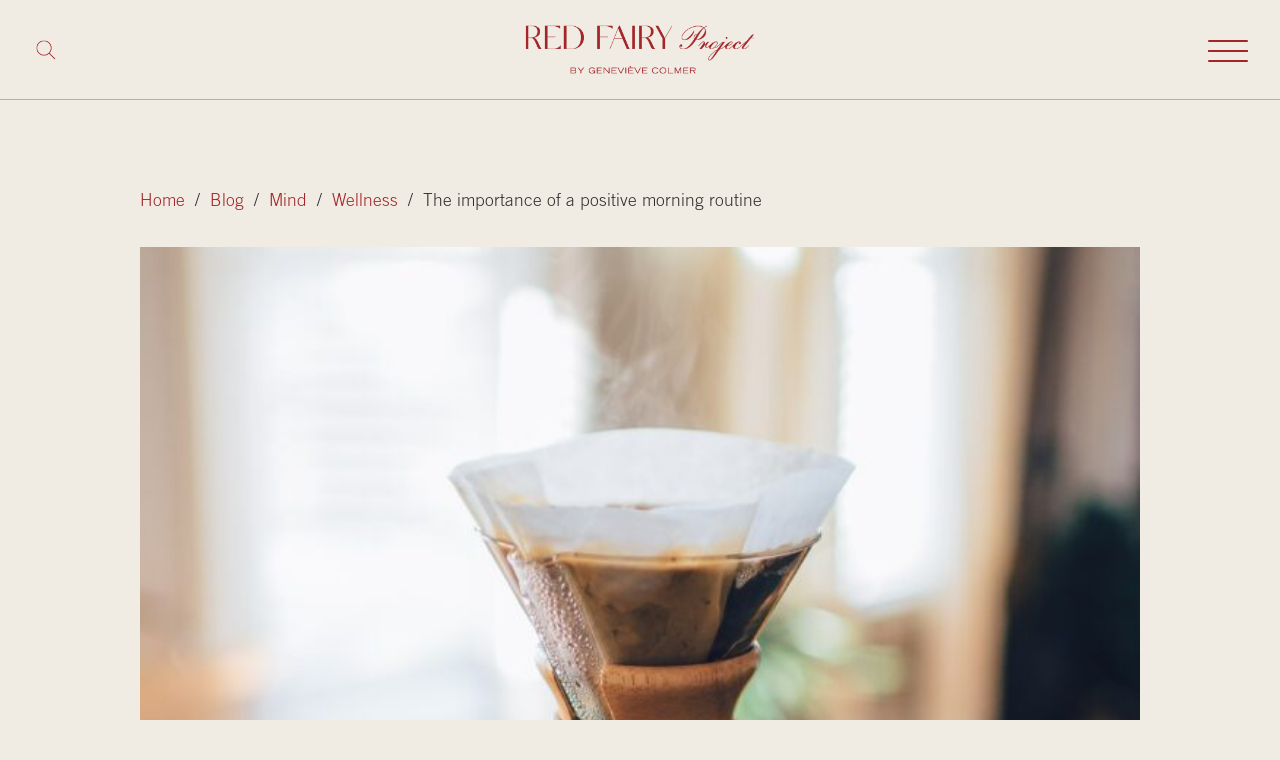

--- FILE ---
content_type: text/html; charset=UTF-8
request_url: https://redfairyproject.com/mind/wellness/the-importance-of-the-morning-ritual/
body_size: 13415
content:
<!DOCTYPE html><html lang="en-CA"><head><meta charset="UTF-8"><meta name="viewport" content="width=device-width, initial-scale=1"><link rel="profile" href="https://gmpg.org/xfn/11"> <script async src="https://www.googletagmanager.com/gtag/js?id=G-MEEX9L7369"></script> <script>window.dataLayer = window.dataLayer || [];

		function gtag() {
			dataLayer.push(arguments);
		}
		gtag('js', new Date());

		gtag('config', 'G-MEEX9L7369');</script> <link media="all" href="https://redfairyproject.com/wp-content/cache/autoptimize/css/autoptimize_176fbb77d0297c869f5b40cc8ccb2eb5.css" rel="stylesheet"><title>The importance of a positive morning routine | The Red Fairy Project</title><meta name="robots" content="max-snippet:-1,max-image-preview:standard,max-video-preview:-1" /><link rel="canonical" href="https://redfairyproject.com/mind/wellness/the-importance-of-the-morning-ritual/" /><meta name="description" content="You know that colleague that walks into the office bright and cheery on Monday morning that kind of annoys you but that you also secretly envy?" /><meta name="theme-color" content="#f1ece3" /><meta property="og:type" content="article" /><meta property="og:locale" content="en_GB" /><meta property="og:site_name" content="The Red Fairy Project" /><meta property="og:title" content="The importance of a positive morning routine" /><meta property="og:description" content="You know that colleague that walks into the office bright and cheery on Monday morning that kind of annoys you but that you also secretly envy? You tell yourself that they are a “morning person” and…" /><meta property="og:url" content="https://redfairyproject.com/mind/wellness/the-importance-of-the-morning-ritual/" /><meta property="og:image" content="https://redfairyproject.com/wp-content/uploads/2014/04/ian-schneider-uKWVYv9bvoo-unsplash-scaled.jpg" /><meta property="og:image:width" content="1709" /><meta property="og:image:height" content="2560" /><meta property="article:published_time" content="2014-04-24T10:00:22+00:00" /><meta property="article:modified_time" content="2023-07-25T18:47:27+00:00" /><meta name="twitter:card" content="summary_large_image" /><meta name="twitter:title" content="The importance of a positive morning routine" /><meta name="twitter:description" content="You know that colleague that walks into the office bright and cheery on Monday morning that kind of annoys you but that you also secretly envy? You tell yourself that they are a “morning person” and…" /><meta name="twitter:image" content="https://redfairyproject.com/wp-content/uploads/2014/04/ian-schneider-uKWVYv9bvoo-unsplash-scaled.jpg" /> <script type="application/ld+json">{"@context":"https://schema.org","@graph":[{"@type":"WebSite","@id":"https://redfairyproject.com/#/schema/WebSite","url":"https://redfairyproject.com/","name":"The Red Fairy Project","description":"Less stress, More wellness","inLanguage":"en-CA","potentialAction":{"@type":"SearchAction","target":{"@type":"EntryPoint","urlTemplate":"https://redfairyproject.com/search/{search_term_string}/"},"query-input":"required name=search_term_string"},"publisher":{"@type":"Organization","@id":"https://redfairyproject.com/#/schema/Organization","name":"The Red Fairy Project","url":"https://redfairyproject.com/","logo":{"@type":"ImageObject","url":"https://redfairyproject.com/wp-content/uploads/2021/12/RFP-logos-10.png","contentUrl":"https://redfairyproject.com/wp-content/uploads/2021/12/RFP-logos-10.png","width":1667,"height":628}}},{"@type":"WebPage","@id":"https://redfairyproject.com/mind/wellness/the-importance-of-the-morning-ritual/","url":"https://redfairyproject.com/mind/wellness/the-importance-of-the-morning-ritual/","name":"The importance of a positive morning routine | The Red Fairy Project","description":"You know that colleague that walks into the office bright and cheery on Monday morning that kind of annoys you but that you also secretly envy?","inLanguage":"en-CA","isPartOf":{"@id":"https://redfairyproject.com/#/schema/WebSite"},"breadcrumb":{"@type":"BreadcrumbList","@id":"https://redfairyproject.com/#/schema/BreadcrumbList","itemListElement":[{"@type":"ListItem","position":1,"item":"https://redfairyproject.com/","name":"The Red Fairy Project"},{"@type":"ListItem","position":2,"item":"https://redfairyproject.com/category/mind/","name":"Category: Mind"},{"@type":"ListItem","position":3,"item":"https://redfairyproject.com/category/mind/wellness/","name":"Category: Wellness"},{"@type":"ListItem","position":4,"name":"The importance of a positive morning routine"}]},"potentialAction":{"@type":"ReadAction","target":"https://redfairyproject.com/mind/wellness/the-importance-of-the-morning-ritual/"},"datePublished":"2014-04-24T10:00:22+00:00","dateModified":"2023-07-25T18:47:27+00:00","author":{"@type":"Person","@id":"https://redfairyproject.com/#/schema/Person/99b2f4fbbe73bd668594c6b67eb53123","name":"redfairy"}}]}</script> <link rel="alternate" title="oEmbed (JSON)" type="application/json+oembed" href="https://redfairyproject.com/wp-json/oembed/1.0/embed?url=https%3A%2F%2Fredfairyproject.com%2Fmind%2Fwellness%2Fthe-importance-of-the-morning-ritual%2F" /><link rel="alternate" title="oEmbed (XML)" type="text/xml+oembed" href="https://redfairyproject.com/wp-json/oembed/1.0/embed?url=https%3A%2F%2Fredfairyproject.com%2Fmind%2Fwellness%2Fthe-importance-of-the-morning-ritual%2F&#038;format=xml" /> <script src="https://redfairyproject.com/wp-includes/js/jquery/jquery.min.js?ver=3.7.1" id="jquery-core-js"></script> <script src="https://redfairyproject.com/wp-includes/js/jquery/jquery-migrate.min.js?ver=3.4.1" id="jquery-migrate-js"></script> <link rel="https://api.w.org/" href="https://redfairyproject.com/wp-json/" /><link rel="alternate" title="JSON" type="application/json" href="https://redfairyproject.com/wp-json/wp/v2/posts/181" /><link rel="EditURI" type="application/rsd+xml" title="RSD" href="https://redfairyproject.com/xmlrpc.php?rsd" /><link rel="icon" href="https://redfairyproject.com/wp-content/uploads/2021/12/cropped-RFP-logos-20-32x32.png" sizes="32x32" /><link rel="icon" href="https://redfairyproject.com/wp-content/uploads/2021/12/cropped-RFP-logos-20-192x192.png" sizes="192x192" /><link rel="apple-touch-icon" href="https://redfairyproject.com/wp-content/uploads/2021/12/cropped-RFP-logos-20-180x180.png" /><meta name="msapplication-TileImage" content="https://redfairyproject.com/wp-content/uploads/2021/12/cropped-RFP-logos-20-270x270.png" /></head><body class="single-post"><div id="svg-icons" style="display: none;"><svg xmlns="http://www.w3.org/2000/svg" xmlns:xlink="http://www.w3.org/1999/xlink"><defs><symbol viewBox="0 0 24 24" id="cancel"><path d="M12 2c5.514 0 10 4.486 10 10s-4.486 10-10 10-10-4.486-10-10 4.486-10 10-10zm0-2c-6.627 0-12 5.373-12 12s5.373 12 12 12 12-5.373 12-12-5.373-12-12-12zm6 16.538l-4.592-4.548 4.546-4.587-1.416-1.403-4.545 4.589-4.588-4.543-1.405 1.405 4.593 4.552-4.547 4.592 1.405 1.405 4.555-4.596 4.591 4.55 1.403-1.416z" /></symbol><symbol viewBox="0 0 512 512" id="check"><path fill="currentColor" d="M256 8C119.033 8 8 119.033 8 256s111.033 248 248 248 248-111.033 248-248S392.967 8 256 8zm0 48c110.532 0 200 89.451 200 200 0 110.532-89.451 200-200 200-110.532 0-200-89.451-200-200 0-110.532 89.451-200 200-200m140.204 130.267l-22.536-22.718c-4.667-4.705-12.265-4.736-16.97-.068L215.346 303.697l-59.792-60.277c-4.667-4.705-12.265-4.736-16.97-.069l-22.719 22.536c-4.705 4.667-4.736 12.265-.068 16.971l90.781 91.516c4.667 4.705 12.265 4.736 16.97.068l172.589-171.204c4.704-4.668 4.734-12.266.067-16.971z" /></symbol><symbol viewBox="0 0 24 24" fill="none" stroke="currentColor" stroke-width="2" stroke-linecap="round" stroke-linejoin="round" class="feather feather-chevron-down" id="chevron-down"><polyline points="6 9 12 15 18 9" /></symbol><symbol viewBox="0 0 24 24" fill="none" stroke="currentColor" stroke-width="2" stroke-linecap="round" stroke-linejoin="round" class="feather feather-chevron-left" id="chevron-left"><polyline points="15 18 9 12 15 6" /></symbol><symbol viewBox="0 0 24 24" fill="none" stroke="currentColor" stroke-width="2" stroke-linecap="round" stroke-linejoin="round" class="feather feather-chevron-right" id="chevron-right"><polyline points="9 18 15 12 9 6" /></symbol><symbol viewBox="0 0 24 24" fill="none" stroke="currentColor" stroke-width="2" stroke-linecap="round" stroke-linejoin="round" class="feather feather-chevron-up" id="chevron-up"><polyline points="18 15 12 9 6 15" /></symbol><symbol viewBox="0 0 24 24" fill="none" stroke="currentColor" stroke-width="2" stroke-linecap="round" stroke-linejoin="round" id="circle"><circle cx="12" cy="12" r="10" /></symbol><symbol viewBox="0 0 24 24" fill="none" stroke="currentColor" stroke-width="2" stroke-linecap="round" stroke-linejoin="round" id="circle-check"><path d="M22 11.08V12a10 10 0 1 1-5.93-9.14" /><polyline points="22 4 12 14.01 9 11.01" /></symbol><symbol viewBox="0 0 24 24" id="close"><path d="M23.954 21.03l-9.184-9.095 9.092-9.174-2.832-2.807-9.09 9.179-9.176-9.088-2.81 2.81 9.186 9.105-9.095 9.184 2.81 2.81 9.112-9.192 9.18 9.1z" /></symbol><symbol viewBox="0 0 24 24" id="cog"><path d="M24 14.187v-4.374c-2.148-.766-2.726-.802-3.027-1.529-.303-.729.083-1.169 1.059-3.223l-3.093-3.093c-2.026.963-2.488 1.364-3.224 1.059-.727-.302-.768-.889-1.527-3.027h-4.375c-.764 2.144-.8 2.725-1.529 3.027-.752.313-1.203-.1-3.223-1.059l-3.093 3.093c.977 2.055 1.362 2.493 1.059 3.224-.302.727-.881.764-3.027 1.528v4.375c2.139.76 2.725.8 3.027 1.528.304.734-.081 1.167-1.059 3.223l3.093 3.093c1.999-.95 2.47-1.373 3.223-1.059.728.302.764.88 1.529 3.027h4.374c.758-2.131.799-2.723 1.537-3.031.745-.308 1.186.099 3.215 1.062l3.093-3.093c-.975-2.05-1.362-2.492-1.059-3.223.3-.726.88-.763 3.027-1.528zm-4.875.764c-.577 1.394-.068 2.458.488 3.578l-1.084 1.084c-1.093-.543-2.161-1.076-3.573-.49-1.396.581-1.79 1.693-2.188 2.877h-1.534c-.398-1.185-.791-2.297-2.183-2.875-1.419-.588-2.507-.045-3.579.488l-1.083-1.084c.557-1.118 1.066-2.18.487-3.58-.579-1.391-1.691-1.784-2.876-2.182v-1.533c1.185-.398 2.297-.791 2.875-2.184.578-1.394.068-2.459-.488-3.579l1.084-1.084c1.082.538 2.162 1.077 3.58.488 1.392-.577 1.785-1.69 2.183-2.875h1.534c.398 1.185.792 2.297 2.184 2.875 1.419.588 2.506.045 3.579-.488l1.084 1.084c-.556 1.121-1.065 2.187-.488 3.58.577 1.391 1.689 1.784 2.875 2.183v1.534c-1.188.398-2.302.791-2.877 2.183zm-7.125-5.951c1.654 0 3 1.346 3 3s-1.346 3-3 3-3-1.346-3-3 1.346-3 3-3zm0-2c-2.762 0-5 2.238-5 5s2.238 5 5 5 5-2.238 5-5-2.238-5-5-5z" /></symbol><symbol viewBox="0 0 24 24" id="facebook"><path d="M19 0h-14c-2.761 0-5 2.239-5 5v14c0 2.761 2.239 5 5 5h14c2.762 0 5-2.239 5-5v-14c0-2.761-2.238-5-5-5zm-3 7h-1.924c-.615 0-1.076.252-1.076.889v1.111h3l-.238 3h-2.762v8h-3v-8h-2v-3h2v-1.923c0-2.022 1.064-3.077 3.461-3.077h2.539v3z" /></symbol><symbol fill-rule="evenodd" viewBox="0 0 24 24" id="filtre"><path d="M23 0l-9 14.146v7.73l-3.996 2.124v-9.853l-9.004-14.147h22zm-20.249 1l8.253 12.853v8.491l1.996-1.071v-7.419l8.229-12.854h-18.478z" /></symbol><symbol viewBox="0 0 24 24" id="home"><path d="M20 7.093v-5.093h-3v2.093l3 3zm4 5.907l-12-12-12 12h3v10h7v-5h4v5h7v-10h3zm-5 8h-3v-5h-8v5h-3v-10.26l7-6.912 7 6.99v10.182z" /></symbol><symbol viewBox="0 0 24 24" id="instagram"><path d="M12 2.163c3.204 0 3.584.012 4.85.07 3.252.148 4.771 1.691 4.919 4.919.058 1.265.069 1.645.069 4.849 0 3.205-.012 3.584-.069 4.849-.149 3.225-1.664 4.771-4.919 4.919-1.266.058-1.644.07-4.85.07-3.204 0-3.584-.012-4.849-.07-3.26-.149-4.771-1.699-4.919-4.92-.058-1.265-.07-1.644-.07-4.849 0-3.204.013-3.583.07-4.849.149-3.227 1.664-4.771 4.919-4.919 1.266-.057 1.645-.069 4.849-.069zm0-2.163c-3.259 0-3.667.014-4.947.072-4.358.2-6.78 2.618-6.98 6.98-.059 1.281-.073 1.689-.073 4.948 0 3.259.014 3.668.072 4.948.2 4.358 2.618 6.78 6.98 6.98 1.281.058 1.689.072 4.948.072 3.259 0 3.668-.014 4.948-.072 4.354-.2 6.782-2.618 6.979-6.98.059-1.28.073-1.689.073-4.948 0-3.259-.014-3.667-.072-4.947-.196-4.354-2.617-6.78-6.979-6.98-1.281-.059-1.69-.073-4.949-.073zm0 5.838c-3.403 0-6.162 2.759-6.162 6.162s2.759 6.163 6.162 6.163 6.162-2.759 6.162-6.163c0-3.403-2.759-6.162-6.162-6.162zm0 10.162c-2.209 0-4-1.79-4-4 0-2.209 1.791-4 4-4s4 1.791 4 4c0 2.21-1.791 4-4 4zm6.406-11.845c-.796 0-1.441.645-1.441 1.44s.645 1.44 1.441 1.44c.795 0 1.439-.645 1.439-1.44s-.644-1.44-1.439-1.44z" /></symbol><symbol viewBox="0 0 24 24" id="linkedin"><path d="M19 0h-14c-2.761 0-5 2.239-5 5v14c0 2.761 2.239 5 5 5h14c2.762 0 5-2.239 5-5v-14c0-2.761-2.238-5-5-5zm-11 19h-3v-11h3v11zm-1.5-12.268c-.966 0-1.75-.79-1.75-1.764s.784-1.764 1.75-1.764 1.75.79 1.75 1.764-.783 1.764-1.75 1.764zm13.5 12.268h-3v-5.604c0-3.368-4-3.113-4 0v5.604h-3v-11h3v1.765c1.396-2.586 7-2.777 7 2.476v6.759z" /></symbol><symbol viewBox="0 0 24 24" id="lock"><path d="M18 10v-4c0-3.313-2.687-6-6-6s-6 2.687-6 6v4h-3v14h18v-14h-3zm-5 7.723v2.277h-2v-2.277c-.595-.347-1-.984-1-1.723 0-1.104.896-2 2-2s2 .896 2 2c0 .738-.404 1.376-1 1.723zm-5-7.723v-4c0-2.206 1.794-4 4-4 2.205 0 4 1.794 4 4v4h-8z" /></symbol><symbol viewBox="0 0 24 24" id="log-out"><path d="M16 9v-4l8 7-8 7v-4h-8v-6h8zm-16-7v20h14v-2h-12v-16h12v-2h-14z" /></symbol><symbol viewBox="0 0 24 24" id="mail"><path d="M0 3v18h24v-18h-24zm6.623 7.929l-4.623 5.712v-9.458l4.623 3.746zm-4.141-5.929h19.035l-9.517 7.713-9.518-7.713zm5.694 7.188l3.824 3.099 3.83-3.104 5.612 6.817h-18.779l5.513-6.812zm9.208-1.264l4.616-3.741v9.348l-4.616-5.607z" /></symbol><symbol fill-rule="evenodd" viewBox="0 0 24 24" id="messenger"><path d="M12 0c-6.627 0-12 4.975-12 11.111 0 3.497 1.745 6.616 4.472 8.652v4.237l4.086-2.242c1.09.301 2.246.464 3.442.464 6.627 0 12-4.974 12-11.111 0-6.136-5.373-11.111-12-11.111zm1.193 14.963l-3.056-3.259-5.963 3.259 6.559-6.963 3.13 3.259 5.889-3.259-6.559 6.963z" /></symbol><symbol viewBox="0 0 24 24" id="pinterest"><path d="M12 2c5.514 0 10 4.486 10 10s-4.486 10-10 10-10-4.486-10-10 4.486-10 10-10zm0-2c-6.627 0-12 5.373-12 12s5.373 12 12 12 12-5.373 12-12-5.373-12-12-12zm0 6c-3.313 0-6 2.686-6 6 0 2.542 1.581 4.712 3.812 5.587-.052-.475-.1-1.203.022-1.721.108-.468.703-2.982.703-2.982s-.181-.359-.181-.891c0-.834.485-1.457 1.087-1.457.512 0 .759.385.759.845 0 .516-.328 1.285-.497 1.998-.142.598.3 1.084.889 1.084 1.066 0 1.887-1.124 1.887-2.747 0-1.437-1.032-2.441-2.507-2.441-1.707 0-2.709 1.28-2.709 2.604 0 .516.199 1.068.446 1.368.049.06.056.112.041.173l-.165.68c-.027.11-.088.134-.201.081-.75-.349-1.219-1.444-1.219-2.325 0-1.893 1.375-3.63 3.964-3.63 2.082 0 3.7 1.482 3.7 3.465 0 2.068-1.304 3.732-3.114 3.732-.608 0-1.179-.315-1.375-.689l-.374 1.426c-.135.521-.501 1.175-.746 1.573.562.173 1.16.267 1.778.267 3.313 0 6-2.687 6-6 0-3.314-2.687-6-6-6z" /></symbol><symbol viewBox="0 0 24 24" id="search"><path d="M23.809 21.646l-6.205-6.205c1.167-1.605 1.857-3.579 1.857-5.711 0-5.365-4.365-9.73-9.731-9.73-5.365 0-9.73 4.365-9.73 9.73 0 5.366 4.365 9.73 9.73 9.73 2.034 0 3.923-.627 5.487-1.698l6.238 6.238 2.354-2.354zm-20.955-11.916c0-3.792 3.085-6.877 6.877-6.877s6.877 3.085 6.877 6.877-3.085 6.877-6.877 6.877c-3.793 0-6.877-3.085-6.877-6.877z" /></symbol><symbol viewBox="0 0 24 24" id="spinner"><path d="M13.75 22c0 .966-.783 1.75-1.75 1.75s-1.75-.784-1.75-1.75.783-1.75 1.75-1.75 1.75.784 1.75 1.75zm-1.75-22c-1.104 0-2 .896-2 2s.896 2 2 2 2-.896 2-2-.896-2-2-2zm10 10.75c.689 0 1.249.561 1.249 1.25 0 .69-.56 1.25-1.249 1.25-.69 0-1.249-.559-1.249-1.25 0-.689.559-1.25 1.249-1.25zm-22 1.25c0 1.105.896 2 2 2s2-.895 2-2c0-1.104-.896-2-2-2s-2 .896-2 2zm19-8c.551 0 1 .449 1 1 0 .553-.449 1.002-1 1-.551 0-1-.447-1-.998 0-.553.449-1.002 1-1.002zm0 13.5c.828 0 1.5.672 1.5 1.5s-.672 1.501-1.502 1.5c-.826 0-1.498-.671-1.498-1.499 0-.829.672-1.501 1.5-1.501zm-14-14.5c1.104 0 2 .896 2 2s-.896 2-2.001 2c-1.103 0-1.999-.895-1.999-2s.896-2 2-2zm0 14c1.104 0 2 .896 2 2s-.896 2-2.001 2c-1.103 0-1.999-.895-1.999-2s.896-2 2-2z" /></symbol><symbol viewBox="0 0 24 24" id="twitter"><path d="M19 0h-14c-2.761 0-5 2.239-5 5v14c0 2.761 2.239 5 5 5h14c2.762 0 5-2.239 5-5v-14c0-2.761-2.238-5-5-5zm-.139 9.237c.209 4.617-3.234 9.765-9.33 9.765-1.854 0-3.579-.543-5.032-1.475 1.742.205 3.48-.278 4.86-1.359-1.437-.027-2.649-.976-3.066-2.28.515.098 1.021.069 1.482-.056-1.579-.317-2.668-1.739-2.633-3.26.442.246.949.394 1.486.411-1.461-.977-1.875-2.907-1.016-4.383 1.619 1.986 4.038 3.293 6.766 3.43-.479-2.053 1.08-4.03 3.199-4.03.943 0 1.797.398 2.395 1.037.748-.147 1.451-.42 2.086-.796-.246.767-.766 1.41-1.443 1.816.664-.08 1.297-.256 1.885-.517-.439.656-.996 1.234-1.639 1.697z" /></symbol><symbol viewBox="0 0 24 24" id="user"><path d="M12 2c2.757 0 5 2.243 5 5.001 0 2.756-2.243 5-5 5s-5-2.244-5-5c0-2.758 2.243-5.001 5-5.001zm0-2c-3.866 0-7 3.134-7 7.001 0 3.865 3.134 7 7 7s7-3.135 7-7c0-3.867-3.134-7.001-7-7.001zm6.369 13.353c-.497.498-1.057.931-1.658 1.302 2.872 1.874 4.378 5.083 4.972 7.346h-19.387c.572-2.29 2.058-5.503 4.973-7.358-.603-.374-1.162-.811-1.658-1.312-4.258 3.072-5.611 8.506-5.611 10.669h24c0-2.142-1.44-7.557-5.631-10.647z" /></symbol><symbol viewBox="0 0 24 24" id="youtube"><path d="M9.279 13.52h-.939v5.027h-.908v-5.027h-.94v-.854h2.788v.854zm5.395 1.721v2.406c0 .537-.2.954-.736.954-.296 0-.541-.108-.767-.388v.333h-.813v-5.88h.813v1.893c.183-.222.429-.405.718-.405.59 0 .785.499.785 1.087zm-.83.049c0-.146-.027-.257-.086-.333-.098-.129-.279-.143-.42-.071l-.167.132v2.703l.19.153c.132.066.324.071.413-.045.046-.061.069-.161.069-.299v-2.24zm-2.347-5.859c.229 0 .354-.183.354-.431v-2.119c0-.255-.111-.434-.371-.434-.237 0-.353.185-.353.434v2.119c.001.24.137.431.37.431zm-.733 8.07c-.099.123-.317.325-.475.325-.172 0-.215-.118-.215-.292v-3.325h-.805v3.626c0 .88.597.885 1.031.636.16-.092.315-.227.464-.403v.479h.807v-4.338h-.807v3.292zm13.236-12.501v14c0 2.761-2.238 5-5 5h-14c-2.761 0-5-2.239-5-5v-14c0-2.761 2.239-5 5-5h14c2.762 0 5 2.239 5 5zm-10.566 4.427c0 .45.137.813.592.813.256 0 .611-.133.979-.569v.503h.847v-4.554h-.847v3.457c-.104.129-.333.341-.498.341-.182 0-.226-.124-.226-.307v-3.491h-.847v3.807zm-3.177-2.621v2.233c0 .803.419 1.22 1.24 1.22.682 0 1.218-.456 1.218-1.22v-2.233c0-.713-.531-1.224-1.218-1.224-.745 0-1.24.493-1.24 1.224zm-3.155-2.806l1.135 3.67v2.504h.953v-2.504l1.11-3.67h-.969l-.611 2.468-.658-2.468h-.96zm11.564 11.667c-.014-2.978-.232-4.116-2.111-4.245-1.734-.118-7.377-.118-9.109 0-1.876.128-2.098 1.262-2.111 4.245.014 2.978.233 4.117 2.111 4.245 1.732.118 7.375.118 9.109 0 1.877-.129 2.097-1.262 2.111-4.245zm-1.011-.292v1.104h-1.542v.818c0 .325.027.607.352.607.34 0 .36-.229.36-.607v-.301h.83v.326c0 .836-.358 1.342-1.208 1.342-.771 0-1.164-.561-1.164-1.342v-1.947c0-.753.497-1.275 1.225-1.275.773-.001 1.147.491 1.147 1.275zm-.83-.008c0-.293-.062-.508-.353-.508-.299 0-.359.21-.359.508v.439h.712v-.439z" /></symbol></defs></svg></div><header id="site-header"><nav id="site-navigation" class="main-navigation" role="navigation" aria-label="Menu principal"><div class="inside-navigation"><form action="https://redfairyproject.com/" id="searchBox" role="search" method="GET"><div id="searchIconBox"> <svg xmlns="http://www.w3.org/2000/svg" class="search-minus" height="24" width="24" fill-rule="evenodd" clip-rule="evenodd"> <path d="M12 0c6.623 0 12 5.377 12 12s-5.377 12-12 12-12-5.377-12-12 5.377-12 12-12zm0 1c6.071 0 11 4.929 11 11s-4.929 11-11 11-11-4.929-11-11 4.929-11 11-11zm0 10.293l5.293-5.293.707.707-5.293 5.293 5.293 5.293-.707.707-5.293-5.293-5.293 5.293-.707-.707 5.293-5.293-5.293-5.293.707-.707 5.293 5.293z" /> </svg> <svg xmlns="http://www.w3.org/2000/svg" class="search-plus" height="24" width="24" fill-rule="evenodd" clip-rule="evenodd"> <path d="M15.853 16.56c-1.683 1.517-3.911 2.44-6.353 2.44-5.243 0-9.5-4.257-9.5-9.5s4.257-9.5 9.5-9.5 9.5 4.257 9.5 9.5c0 2.442-.923 4.67-2.44 6.353l7.44 7.44-.707.707-7.44-7.44zm-6.353-15.56c4.691 0 8.5 3.809 8.5 8.5s-3.809 8.5-8.5 8.5-8.5-3.809-8.5-8.5 3.809-8.5 8.5-8.5z" /> </svg></div> <button type="submit" class="search-submit">Search</button> <input type="search" class="search-input" name="s" placeholder="What are you looking for?" value="" /> <input type="hidden" value="post" name="post_type" id="post_type" /> <input type="hidden" value="title" name="post_title" id="post_title" /></form><div class="nav-logo"> <a href="https://redfairyproject.com/" class="custom-logo-link" rel="home"><img width="1667" height="628" src="https://redfairyproject.com/wp-content/uploads/2021/12/RFP-logos-10.png" class="custom-logo" alt="The Red Fairy Project" decoding="async" fetchpriority="high" srcset="https://redfairyproject.com/wp-content/uploads/2021/12/RFP-logos-10.png 1667w, https://redfairyproject.com/wp-content/uploads/2021/12/RFP-logos-10-300x113.png 300w, https://redfairyproject.com/wp-content/uploads/2021/12/RFP-logos-10-768x289.png 768w, https://redfairyproject.com/wp-content/uploads/2021/12/RFP-logos-10-1024x386.png 1024w, https://redfairyproject.com/wp-content/uploads/2021/12/RFP-logos-10-1080x407.png 1080w, https://redfairyproject.com/wp-content/uploads/2021/12/RFP-logos-10-610x230.png 610w, https://redfairyproject.com/wp-content/uploads/2021/12/RFP-logos-10-600x226.png 600w" sizes="(max-width: 1667px) 100vw, 1667px" /></a></div><div class="mobile-nav"> <button class="mobile-trigger" aria-label="Toggle mobile navigation"><div id="nav-burger"> <span></span> <span></span> <span></span> <span></span></div> </button><div class="mobile-menu"><ul class="menu-header"><li id="menu-item-14738" class="menu-item menu-item-type-custom menu-item-object-custom menu-item-has-children menu-item-14738"><a href="#" class="sub-menu-toggle" data-target="#">Blog</a><ul class="sub-menu"><li id="menu-item-15586" class="menu-item menu-item-type-post_type menu-item-object-page current_page_parent menu-item-15586"><a href="https://redfairyproject.com/blog/">All posts</a></li><li id="menu-item-14780" class="menu-item menu-item-type-taxonomy menu-item-object-category menu-item-14780"><a href="https://redfairyproject.com/category/body/">Body</a></li><li id="menu-item-14781" class="menu-item menu-item-type-taxonomy menu-item-object-category current-post-ancestor menu-item-14781"><a href="https://redfairyproject.com/category/mind/">Mind</a></li><li id="menu-item-14782" class="menu-item menu-item-type-taxonomy menu-item-object-category menu-item-14782"><a href="https://redfairyproject.com/category/soul/">Soul</a></li></ul></li><li id="menu-item-14734" class="menu-item menu-item-type-post_type menu-item-object-page menu-item-14734"><a href="https://redfairyproject.com/work-with-me/">Work with me</a></li><li id="menu-item-14735" class="menu-item menu-item-type-post_type menu-item-object-page menu-item-14735"><a href="https://redfairyproject.com/about/">About me</a></li><li id="menu-item-14736" class="menu-item menu-item-type-post_type menu-item-object-page menu-item-14736"><a href="https://redfairyproject.com/contact/">Contact</a></li></ul><ul class="reseaux-sociaux"><li><a href="https://www.instagram.com/redfairyproject/" title="Instagram" target="_blank" rel="noreferrer"><svg class="icon"><use xlink:href="#instagram"></use></svg></a></li><li><a href="https://www.facebook.com/redfairyproject/" title="Facebook" target="_blank" rel="noreferrer"><svg class="icon"><use xlink:href="#facebook"></use></svg></a></li><li><a href="https://www.pinterest.ca/redfairyproject/" title="Pinterest" target="_blank" rel="noreferrer"><svg class="icon"><use xlink:href="#pinterest"></use></svg></a></li></ul></div></div></div></nav><div class="inside-header"><div class="header-container"><div class="breadcrumbs-wrapper"><div class="breadcrumbs"><a title="Accueil" class="home-breadcrumbs" href="https://redfairyproject.com">Home</a>&nbsp;&nbsp;/&nbsp;&nbsp;<a href="https://redfairyproject.com/blog/">Blog</a>&nbsp;&nbsp;/&nbsp;&nbsp;<a href="https://redfairyproject.com/category/mind/">Mind</a>&nbsp;&nbsp;/&nbsp;&nbsp;<a href="https://redfairyproject.com/category/mind/wellness/">Wellness</a>&nbsp;&nbsp;/&nbsp;&nbsp;The importance of a positive morning routine</div></div><div class="entry-image"> <img width="684" height="1024" src="https://redfairyproject.com/wp-content/uploads/2014/04/ian-schneider-uKWVYv9bvoo-unsplash-684x1024.jpg" class="attachment-large size-large wp-post-image" alt="" decoding="async" srcset="https://redfairyproject.com/wp-content/uploads/2014/04/ian-schneider-uKWVYv9bvoo-unsplash-684x1024.jpg 684w, https://redfairyproject.com/wp-content/uploads/2014/04/ian-schneider-uKWVYv9bvoo-unsplash-267x400.jpg 267w, https://redfairyproject.com/wp-content/uploads/2014/04/ian-schneider-uKWVYv9bvoo-unsplash-768x1151.jpg 768w, https://redfairyproject.com/wp-content/uploads/2014/04/ian-schneider-uKWVYv9bvoo-unsplash-1025x1536.jpg 1025w, https://redfairyproject.com/wp-content/uploads/2014/04/ian-schneider-uKWVYv9bvoo-unsplash-1367x2048.jpg 1367w, https://redfairyproject.com/wp-content/uploads/2014/04/ian-schneider-uKWVYv9bvoo-unsplash-scaled.jpg 1709w" sizes="(max-width: 684px) 100vw, 684px" /></div><h1 class="entry-title"><span>The importance of a positive morning routine</span></h1></div></div></header><main id="site-main"><div class="inside-main"><section class="section-post"><article id="post-181" class="post-181 post type-post status-publish format-standard has-post-thumbnail hentry category-wellness tag-breakfast tag-food tag-happiness tag-meditation tag-morning tag-spirit tag-tips tag-wellness-2 tag-wellness-tips" itemtype="https://schema.org/CreativeWork" itemscope><div class="entry-content"><p style="text-align: justify;">You know that colleague that walks into the office bright and cheery on Monday morning that kind of annoys you but that you also secretly envy? You tell yourself that they are a “morning person” and that they probably have a natural disposition to be in a good mood as soon as they wake up. Although it is said that we do have a tendency to either be night owls or early risers, we can actually take steps to create a positive morning routine<strong> that will start our day off right</strong>.</p><p style="text-align: justify;">Believe it or not,<strong> I never used to roll out of bed before 11:00 am</strong>. That was until I got a dog that would wake me up at 6:00 am because he was ready for his morning stroll. This got me into the habit of going for early walks, which opened me to a whole new world. One filled with peace and quiet in a usually bustling city, gorgeous sunrises and some me time before the craziness of the day started. I eventually added in other elements to my morning routine, which gave me pleasure and brought positivity to a moment of the day that used to be quite difficult to get through. Here are some <strong>tips to turn your morning whine fest into an enjoyable moment.</strong></p><p style="text-align: justify;"><strong>Be mindful of what you expose yourself to when you wake up</strong><br /> Your brain is like a sponge when you first open your eyes. It’s very receptive to the initial thoughts you have and whatever information you expose it to so choose your first actions every carefully. I used to turn the TV on as soon as I woke up but that was probably the worst thing I could do. Watching the morning news, which is mostly negative, generated unnecessary stress and worry and made me feel hopeless regarding everything that was going on in the world.</p><p style="text-align: justify;">Instead, I now I turn to my meditation playlist to take in some relaxing and positive thoughts. Depending on how much time I have, I might do a quick 5 minutes (I love Gabrielle Bernstein’s free <a href="https://itunes.apple.com/ca/podcast/gabrielle-bernstein/id341081292?mt=2" target="_blank" rel="noopener">Morning meditation</a>, #33 in the list) or if I can, I will do a longer meditation like those currently offered in Oprah’s and Deepak Chopra’s <a href="https://chopracentermeditation.com/login?utm_source=daily&amp;utm_medium=email&amp;utm_campaign=day-11" target="_blank" rel="noopener">21 day Meditation Challenge</a>. Meditating allows me to set an intention for my day, to be still and I can more easily go back to that place when I face challenging moments. If you would like to give meditation a try, <a href="https://redfairyproject.com/2014/11/meditation-for-beginners/" target="_blank" rel="noopener">here are some tips for beginners</a>.</p><p style="text-align: justify;">If you don’t think that meditation is your thing, another option is reading a few pages of a book that you really like (something positive of course, so not some murder mystery). I always have a couple of spiritual books on my nightstand (see a list of my faves at the end of this post) and will flip through the pages and read my favourites highlighted passages.</p><p style="text-align: justify;">Here again, the idea is to intake something that creates a positive mindset. This doesn’t mean that you can’t watch or read the news in the morning, just try to wait a good hour before doing so. Establish a good positive base before bringing in some of the more negative stuff.</p><p style="text-align: justify;"><strong>After taking care of the mind, comes the body!</strong><br /> One of the most comforting things I like to do first thing in the morning is sip on a nice hot drink. For most people that might be coffee but I choose to avoid caffeine for health reasons. My potion won’t make you jittery and is actually good for you. Just pour some hot water in your favourite mug, squeeze a bit of lemon, add a small piece of fresh ginger and a tiny sprinkle of cayenne pepper. These ingredients eliminate toxins and rave up the metabolism. It’s the<strong> perfect kick-start for your body.</strong></p><p style="text-align: justify;">After my detoxifying hot drink, I whip up a healthy breakfast. If you follow me on <a href="http://instagram.com/redfairyproject" target="_blank" rel="noopener">Instagram</a>, you know that I am a big fan of smoothies, fresh juices and <a href="https://redfairyproject.com/2014/04/back-by-popular-demand-gluten-free-almond-quinoa-parfait/" target="_blank" rel="noopener">breakfast bowls</a>. Breakfast truly is the most important meal of the day and when you feed your body good food, it will thank you in return with high energy levels which allow you to power through your day. For me, a <a href="https://redfairyproject.com/tag/breakfast/" target="_blank" rel="noopener">healthy breakfast</a> includes fresh fruit and protein.</p><p style="text-align: justify;">I am an active girl so if I don’t have enough protein, I will be hungry an hour later and will grab any snack I can (which I usually regret eating immediately after). I love Greek yogurt, almond butter, almond milk, various nuts, quinoa and some eggs on occasion. If you are curious to see and <strong>try some of my morning concoctions</strong>, you can check some of my favourites out <a href="https://redfairyproject.com/tag/breakfast/" target="_blank" rel="noopener">here</a> and also connect with me on <a href="http://instagram.com/redfairyproject" target="_blank" rel="noopener">Instagram </a>and <a href="https://www.facebook.com/redfairyproject" target="_blank" rel="noopener">Facebook</a> where I share many of my breakfast creations. My Food &amp; Drink board on <a href="http://www.pinterest.com/redfairyproject" target="_blank" rel="noopener">Pinterest</a> will inspire you for sure as well.</p><p style="text-align: justify;"><strong>Being fully present: not being at work before you are actually physically at the office</strong><br /> Have you ever noticed where your mind goes when you are in the shower or brushing your teeth in the morning? You are probably in some far away land already making today’s to do list, right? Now I am all for planning but that can very well wait until you sit down at your desk and can actually write down what needs to get done.</p><p style="text-align: justify;">Do you enjoy your job so much that you want to start it while you are still at home? Why not enjoy this quiet time you have before heading to work? I remember one ex boyfriend that would actually speak out loud while he was in the shower as he was thinking about that he was going to say to certain employees once he got to the office. He might have still been physically at home but he had mentally punched in about 2 hours before actually getting to work! If you take the time to <strong>savour your morning routine instead of just going through the motions</strong>, you will start appreciating this time of the day which leads me to my final tip:</p><p style="text-align: justify;"><strong>Gratitude is the winning attitude</strong><br /> I know that some people might think that listing what you are thankful for is cheesy but it is proven to be one of the most important sources for happiness and it’s a great way to start your day. As soon as I wake up, I think of how grateful I am for a good night’s sleep, a warm comfortable bed, quiet surroundings, feeling safe and being healthy.</p><p style="text-align: justify;">If you wake up next to your loved one, take a moment to be thankful for having that wonderful person in your life. Fully drink in the beauty of having someone special to share your life with. Being in a long distance relationship, I can tell you that I really savour those moments when we reunite and I wake up to see my sexy hunk of love lying next to me. Practicing gratitude allows you to focus on what you have rather than what you don’t.</p><p style="text-align: justify;">Now that you have a few tools to try why not give one a go in the next week and see how you feel? Notice the subtle changes in your mood when you wake up and how the rest of the day unfolds. Sometimes it just takes little changes to have a big impact. And don’t feel like you have to do all of the above. I incorporated these habits over years so just do whatever feels right and take baby steps.</p><p style="text-align: justify;">Oh, and one last important detail about starting the day right. This might go without saying but the first thing you need to do before starting any of this is make sure you are getting enough sleep. You can try all the tricks in the world to become an awesome morning person, but if you go to bed at midnight when you need to get up a 5:00 am, that crabby sleep deprived version of yourself will always take over and run your day. Until next time my lovelies, enjoy your mornings and let me know how it goes in the comment section below! xx</p><p style="text-align: justify;"><strong>Some of my favourite morning and evening reads (click the book cover to read some reviews or to purchase):</strong></p><p><a href="http://www.amazon.ca/gp/product/1572245379/ref=as_li_qf_sp_asin_il?ie=UTF8&amp;camp=15121&amp;creative=330641&amp;creativeASIN=1572245379&amp;linkCode=as2&amp;tag=redfaipro-20" target="_blank" rel="noopener"><img decoding="async" src="http://ws-na.amazon-adsystem.com/widgets/q?_encoding=UTF8&amp;ASIN=1572245379&amp;Format=_SL250_&amp;ID=AsinImage&amp;MarketPlace=CA&amp;ServiceVersion=20070822&amp;WS=1&amp;tag=redfaipro-20" alt="" border="0" /></a><img decoding="async" style="border: none !important; margin: 0px !important;" src="http://ir-ca.amazon-adsystem.com/e/ir?t=redfaipro-20&amp;l=as2&amp;o=15&amp;a=1572245379" alt="" width="1" height="1" border="0" /><a href="http://www.amazon.ca/gp/product/0452289963/ref=as_li_tf_il?ie=UTF8&amp;camp=15121&amp;creative=330641&amp;creativeASIN=0452289963&amp;linkCode=as2&amp;tag=redfaipro-20" target="_blank" rel="noopener"><img decoding="async" src="http://ws-na.amazon-adsystem.com/widgets/q?_encoding=UTF8&amp;ASIN=0452289963&amp;Format=_SL250_&amp;ID=AsinImage&amp;MarketPlace=CA&amp;ServiceVersion=20070822&amp;WS=1&amp;tag=redfaipro-20" alt="" border="0" /></a><img decoding="async" style="border: none !important; margin: 0px !important;" src="http://ir-ca.amazon-adsystem.com/e/ir?t=redfaipro-20&amp;l=as2&amp;o=15&amp;a=0452289963" alt="" width="1" height="1" border="0" /><a href="http://www.amazon.ca/gp/product/0307951553/ref=as_li_tf_il?ie=UTF8&amp;camp=15121&amp;creative=330641&amp;creativeASIN=0307951553&amp;linkCode=as2&amp;tag=redfaipro-20" target="_blank" rel="noopener"><img decoding="async" src="http://ws-na.amazon-adsystem.com/widgets/q?_encoding=UTF8&amp;ASIN=0307951553&amp;Format=_SL250_&amp;ID=AsinImage&amp;MarketPlace=CA&amp;ServiceVersion=20070822&amp;WS=1&amp;tag=redfaipro-20" alt="" border="0" /></a></p><p><img loading="lazy" decoding="async" style="border: none !important; margin: 0px !important;" src="http://ir-ca.amazon-adsystem.com/e/ir?t=redfaipro-20&amp;l=as2&amp;o=15&amp;a=0307951553" alt="" width="1" height="1" border="0" /><a href="http://www.amazon.ca/gp/product/0307887421/ref=as_li_tf_il?ie=UTF8&amp;camp=15121&amp;creative=330641&amp;creativeASIN=0307887421&amp;linkCode=as2&amp;tag=redfaipro-20" target="_blank" rel="noopener"><img decoding="async" src="http://ws-na.amazon-adsystem.com/widgets/q?_encoding=UTF8&amp;ASIN=0307887421&amp;Format=_SL250_&amp;ID=AsinImage&amp;MarketPlace=CA&amp;ServiceVersion=20070822&amp;WS=1&amp;tag=redfaipro-20" alt="" border="0" /></a><img loading="lazy" decoding="async" style="border: none !important; margin: 0px !important;" src="http://ir-ca.amazon-adsystem.com/e/ir?t=redfaipro-20&amp;l=as2&amp;o=15&amp;a=0307887421" alt="" width="1" height="1" border="0" /><a href="http://www.amazon.ca/gp/product/0307986934/ref=as_li_tf_il?ie=UTF8&amp;camp=15121&amp;creative=330641&amp;creativeASIN=0307986934&amp;linkCode=as2&amp;tag=redfaipro-20" target="_blank" rel="noopener"><img decoding="async" src="http://ws-na.amazon-adsystem.com/widgets/q?_encoding=UTF8&amp;ASIN=0307986934&amp;Format=_SL250_&amp;ID=AsinImage&amp;MarketPlace=CA&amp;ServiceVersion=20070822&amp;WS=1&amp;tag=redfaipro-20" alt="" border="0" /></a><img loading="lazy" decoding="async" style="border: none !important; margin: 0px !important;" src="http://ir-ca.amazon-adsystem.com/e/ir?t=redfaipro-20&amp;l=as2&amp;o=15&amp;a=0307986934" alt="" width="1" height="1" border="0" /><a href="http://www.amazon.ca/gp/product/1401944345/ref=as_li_tf_il?ie=UTF8&amp;camp=15121&amp;creative=330641&amp;creativeASIN=1401944345&amp;linkCode=as2&amp;tag=redfaipro-20" target="_blank" rel="noopener"><img decoding="async" src="http://ws-na.amazon-adsystem.com/widgets/q?_encoding=UTF8&amp;ASIN=1401944345&amp;Format=_SL250_&amp;ID=AsinImage&amp;MarketPlace=CA&amp;ServiceVersion=20070822&amp;WS=1&amp;tag=redfaipro-20" alt="" border="0" /></a></p><p><img loading="lazy" decoding="async" style="border: none !important; margin: 0px !important;" src="http://ir-ca.amazon-adsystem.com/e/ir?t=redfaipro-20&amp;l=as2&amp;o=15&amp;a=1401944345" alt="" width="1" height="1" border="0" /><a href="http://www.amazon.ca/gp/product/1401937284/ref=as_li_tf_il?ie=UTF8&amp;camp=15121&amp;creative=330641&amp;creativeASIN=1401937284&amp;linkCode=as2&amp;tag=redfaipro-20" target="_blank" rel="noopener"><img decoding="async" src="http://ws-na.amazon-adsystem.com/widgets/q?_encoding=UTF8&amp;ASIN=1401937284&amp;Format=_SL250_&amp;ID=AsinImage&amp;MarketPlace=CA&amp;ServiceVersion=20070822&amp;WS=1&amp;tag=redfaipro-20" alt="" border="0" /></a><img loading="lazy" decoding="async" style="border: none !important; margin: 0px !important;" src="http://ir-ca.amazon-adsystem.com/e/ir?t=redfaipro-20&amp;l=as2&amp;o=15&amp;a=1401937284" alt="" width="1" height="1" border="0" /><a href="http://www.amazon.ca/gp/product/0060927488/ref=as_li_tf_il?ie=UTF8&amp;camp=15121&amp;creative=330641&amp;creativeASIN=0060927488&amp;linkCode=as2&amp;tag=redfaipro-20" target="_blank" rel="noopener"><img decoding="async" src="http://ws-na.amazon-adsystem.com/widgets/q?_encoding=UTF8&amp;ASIN=0060927488&amp;Format=_SL250_&amp;ID=AsinImage&amp;MarketPlace=CA&amp;ServiceVersion=20070822&amp;WS=1&amp;tag=redfaipro-20" alt="" border="0" /></a><img loading="lazy" decoding="async" style="border: none !important; margin: 0px !important;" src="http://ir-ca.amazon-adsystem.com/e/ir?t=redfaipro-20&amp;l=as2&amp;o=15&amp;a=0060927488" alt="" width="1" height="1" border="0" /></p></div><footer class="entry-meta"><hr><div class="post-follow"><h6 class="titre">Follow:</h6><ul class="reseaux-sociaux"><li><a href="https://www.instagram.com/redfairyproject/" title="Instagram" target="_blank" rel="noreferrer"><svg class="icon"><use xlink:href="#instagram"></use></svg></a></li><li><a href="https://www.facebook.com/redfairyproject/" title="Facebook" target="_blank" rel="noreferrer"><svg class="icon"><use xlink:href="#facebook"></use></svg></a></li><li><a href="https://www.pinterest.ca/redfairyproject/" title="Pinterest" target="_blank" rel="noreferrer"><svg class="icon"><use xlink:href="#pinterest"></use></svg></a></li></ul></div><nav class="navigation post-navigation" aria-label="Posts"><h2 class="screen-reader-text">Post navigation</h2><div class="nav-links"><div class="nav-previous"><a href="https://redfairyproject.com/body/recipes/the-best-chocolate-cheesecake-ever/" rel="prev"><span class="nav-subtitle"><svg class="icon"><use xlink:href="#chevron-left"></use></svg>Previous post</span><span class="nav-title">The best chocolate cheesecake ever</span></a></div><div class="nav-next"><a href="https://redfairyproject.com/body/recipes/chocolate-peppermint-christmas-cookies/" rel="next"><span class="nav-subtitle">Next post<svg class="icon"><use xlink:href="#chevron-right"></use></svg></span><span class="nav-title">Chocolate-peppermint Christmas cookies</span></a></div></div></nav></footer></article></section><section class="section-comments"><hr><div id="comments"></div><div id="respond" class=""><h3 class="titre">Leave a reply</h3><form action="https://redfairyproject.com/wp-comments-post.php" method="post" id="" class="comment-form"><p class="form-group field-comment"><label for="comment">Comment</label><textarea id="comment" name="comment" cols="45" rows="8" aria-required="true" required></textarea></p><p class="form-group field-author"><label for="author">Name</label><input id="author" name="author" type="text" value="" size="30" /></p><p class="form-group field-email"><label for="email">Email</label><input id="email" name="email" type="email" value="" size="30" /></p><p class="form-group field-submit"><input name="submit" type="submit" id="submit" class="button submit" value="Publish comment"> <input type='hidden' name='comment_post_ID' value='181' id='comment_post_ID' /> <input type='hidden' name='comment_parent' id='comment_parent' value='0' /></p></form></div></section></div></main><footer id="site-footer" class="footer"><div class="footer-content"><div><ul class="reseaux-sociaux"><li id="menu-item-14740" class="menu-item menu-item-type-post_type menu-item-object-page menu-item-14740"><a href="https://redfairyproject.com/contact/">Contact</a></li></ul></div><div class="logo"> <a href="https://redfairyproject.com/" class="custom-logo-link" rel="home"><img width="1667" height="628" src="https://redfairyproject.com/wp-content/uploads/2021/12/RFP-logos-10.png" class="custom-logo" alt="The Red Fairy Project" decoding="async" srcset="https://redfairyproject.com/wp-content/uploads/2021/12/RFP-logos-10.png 1667w, https://redfairyproject.com/wp-content/uploads/2021/12/RFP-logos-10-300x113.png 300w, https://redfairyproject.com/wp-content/uploads/2021/12/RFP-logos-10-768x289.png 768w, https://redfairyproject.com/wp-content/uploads/2021/12/RFP-logos-10-1024x386.png 1024w, https://redfairyproject.com/wp-content/uploads/2021/12/RFP-logos-10-1080x407.png 1080w, https://redfairyproject.com/wp-content/uploads/2021/12/RFP-logos-10-610x230.png 610w, https://redfairyproject.com/wp-content/uploads/2021/12/RFP-logos-10-600x226.png 600w" sizes="(max-width: 1667px) 100vw, 1667px" /></a> <small> <a href="https://titefeve.ca" title="Tite Fève" target="_blank"> 2025 © The Red Fairy Project </a> </small></div><div><ul class="reseaux-sociaux"><li><a href="https://www.instagram.com/redfairyproject/" title="Instagram" target="_blank" rel="noreferrer">Instagram</a></li><li><a href="https://www.facebook.com/redfairyproject/" title="Facebook" target="_blank" rel="noreferrer">Facebook</a></li><li><a href="https://www.pinterest.ca/redfairyproject/" title="Pinterest" target="_blank" rel="noreferrer">Pinterest</a></li></ul></div></div></footer> <script type="speculationrules">{"prefetch":[{"source":"document","where":{"and":[{"href_matches":"/*"},{"not":{"href_matches":["/wp-*.php","/wp-admin/*","/wp-content/uploads/*","/wp-content/*","/wp-content/plugins/*","/wp-content/themes/red-fairy-project/*","/*\\?(.+)"]}},{"not":{"selector_matches":"a[rel~=\"nofollow\"]"}},{"not":{"selector_matches":".no-prefetch, .no-prefetch a"}}]},"eagerness":"conservative"}]}</script>  <script type="text/javascript">var sbiajaxurl = "https://redfairyproject.com/wp-admin/admin-ajax.php";</script> <script src="https://redfairyproject.com/wp-content/themes/red-fairy-project/app/js/app.js?ver=1686924842" id="tf-app-script-js"></script> </body></html>
<!-- Cached by WP-Optimize (gzip) - https://teamupdraft.com/wp-optimize/ - Last modified: December 23, 2025 8:02 pm (America/Toronto UTC:-4) -->


--- FILE ---
content_type: application/javascript; charset=utf-8
request_url: https://redfairyproject.com/wp-content/themes/red-fairy-project/app/js/app.js?ver=1686924842
body_size: 2692
content:
(()=>{var t={402:(t,e,n)=>{"use strict";n.r(e),n.d(e,{default:()=>i});const i={id:"cancel-usage",viewBox:"0 0 24 24",url:n.p+"./icons/icons.svg#cancel",toString:function(){return this.url}}},525:(t,e,n)=>{"use strict";n.r(e),n.d(e,{default:()=>i});const i={id:"check-usage",viewBox:"0 0 512 512",url:n.p+"./icons/icons.svg#check",toString:function(){return this.url}}},58:(t,e,n)=>{"use strict";n.r(e),n.d(e,{default:()=>i});const i={id:"chevron-down-usage",viewBox:"0 0 24 24",url:n.p+"./icons/icons.svg#chevron-down",toString:function(){return this.url}}},217:(t,e,n)=>{"use strict";n.r(e),n.d(e,{default:()=>i});const i={id:"chevron-left-usage",viewBox:"0 0 24 24",url:n.p+"./icons/icons.svg#chevron-left",toString:function(){return this.url}}},261:(t,e,n)=>{"use strict";n.r(e),n.d(e,{default:()=>i});const i={id:"chevron-right-usage",viewBox:"0 0 24 24",url:n.p+"./icons/icons.svg#chevron-right",toString:function(){return this.url}}},367:(t,e,n)=>{"use strict";n.r(e),n.d(e,{default:()=>i});const i={id:"chevron-up-usage",viewBox:"0 0 24 24",url:n.p+"./icons/icons.svg#chevron-up",toString:function(){return this.url}}},310:(t,e,n)=>{"use strict";n.r(e),n.d(e,{default:()=>i});const i={id:"circle-check-usage",viewBox:"0 0 24 24",url:n.p+"./icons/icons.svg#circle-check",toString:function(){return this.url}}},252:(t,e,n)=>{"use strict";n.r(e),n.d(e,{default:()=>i});const i={id:"circle-usage",viewBox:"0 0 24 24",url:n.p+"./icons/icons.svg#circle",toString:function(){return this.url}}},572:(t,e,n)=>{"use strict";n.r(e),n.d(e,{default:()=>i});const i={id:"close-usage",viewBox:"0 0 24 24",url:n.p+"./icons/icons.svg#close",toString:function(){return this.url}}},593:(t,e,n)=>{"use strict";n.r(e),n.d(e,{default:()=>i});const i={id:"cog-usage",viewBox:"0 0 24 24",url:n.p+"./icons/icons.svg#cog",toString:function(){return this.url}}},628:(t,e,n)=>{"use strict";n.r(e),n.d(e,{default:()=>i});const i={id:"facebook-usage",viewBox:"0 0 24 24",url:n.p+"./icons/icons.svg#facebook",toString:function(){return this.url}}},853:(t,e,n)=>{"use strict";n.r(e),n.d(e,{default:()=>i});const i={id:"filtre-usage",viewBox:"0 0 24 24",url:n.p+"./icons/icons.svg#filtre",toString:function(){return this.url}}},630:(t,e,n)=>{"use strict";n.r(e),n.d(e,{default:()=>i});const i={id:"home-usage",viewBox:"0 0 24 24",url:n.p+"./icons/icons.svg#home",toString:function(){return this.url}}},558:(t,e,n)=>{"use strict";n.r(e),n.d(e,{default:()=>i});const i={id:"instagram-usage",viewBox:"0 0 24 24",url:n.p+"./icons/icons.svg#instagram",toString:function(){return this.url}}},817:(t,e,n)=>{"use strict";n.r(e),n.d(e,{default:()=>i});const i={id:"linkedin-usage",viewBox:"0 0 24 24",url:n.p+"./icons/icons.svg#linkedin",toString:function(){return this.url}}},699:(t,e,n)=>{"use strict";n.r(e),n.d(e,{default:()=>i});const i={id:"lock-usage",viewBox:"0 0 24 24",url:n.p+"./icons/icons.svg#lock",toString:function(){return this.url}}},278:(t,e,n)=>{"use strict";n.r(e),n.d(e,{default:()=>i});const i={id:"log-out-usage",viewBox:"0 0 24 24",url:n.p+"./icons/icons.svg#log-out",toString:function(){return this.url}}},289:(t,e,n)=>{"use strict";n.r(e),n.d(e,{default:()=>i});const i={id:"mail-usage",viewBox:"0 0 24 24",url:n.p+"./icons/icons.svg#mail",toString:function(){return this.url}}},60:(t,e,n)=>{"use strict";n.r(e),n.d(e,{default:()=>i});const i={id:"messenger-usage",viewBox:"0 0 24 24",url:n.p+"./icons/icons.svg#messenger",toString:function(){return this.url}}},381:(t,e,n)=>{"use strict";n.r(e),n.d(e,{default:()=>i});const i={id:"pinterest-usage",viewBox:"0 0 24 24",url:n.p+"./icons/icons.svg#pinterest",toString:function(){return this.url}}},880:(t,e,n)=>{"use strict";n.r(e),n.d(e,{default:()=>i});const i={id:"search-usage",viewBox:"0 0 24 24",url:n.p+"./icons/icons.svg#search",toString:function(){return this.url}}},338:(t,e,n)=>{"use strict";n.r(e),n.d(e,{default:()=>i});const i={id:"spinner-usage",viewBox:"0 0 24 24",url:n.p+"./icons/icons.svg#spinner",toString:function(){return this.url}}},392:(t,e,n)=>{"use strict";n.r(e),n.d(e,{default:()=>i});const i={id:"twitter-usage",viewBox:"0 0 24 24",url:n.p+"./icons/icons.svg#twitter",toString:function(){return this.url}}},903:(t,e,n)=>{"use strict";n.r(e),n.d(e,{default:()=>i});const i={id:"user-usage",viewBox:"0 0 24 24",url:n.p+"./icons/icons.svg#user",toString:function(){return this.url}}},313:(t,e,n)=>{"use strict";n.r(e),n.d(e,{default:()=>i});const i={id:"youtube-usage",viewBox:"0 0 24 24",url:n.p+"./icons/icons.svg#youtube",toString:function(){return this.url}}},569:(t,e,n)=>{var i={"./eb-garamond-v24-latin-500.woff":777,"./eb-garamond-v24-latin-500.woff2":854,"./eb-garamond-v24-latin-500italic.woff":178,"./eb-garamond-v24-latin-500italic.woff2":12,"./eb-garamond-v24-latin-600.woff":308,"./eb-garamond-v24-latin-600.woff2":986,"./eb-garamond-v24-latin-600italic.woff":879,"./eb-garamond-v24-latin-600italic.woff2":950,"./eb-garamond-v24-latin-italic.woff":142,"./eb-garamond-v24-latin-italic.woff2":319,"./eb-garamond-v24-latin-regular.woff":560,"./eb-garamond-v24-latin-regular.woff2":749,"./trade-gothic-bold.otf":721,"./trade-gothic-light.otf":910,"./zapf-renaissance-antiqua-light-italic.ttf":100};function o(t){var e=r(t);return n(e)}function r(t){if(!n.o(i,t)){var e=new Error("Cannot find module '"+t+"'");throw e.code="MODULE_NOT_FOUND",e}return i[t]}o.keys=function(){return Object.keys(i)},o.resolve=r,t.exports=o,o.id=569},824:(t,e,n)=>{var i={"./cancel.svg":402,"./check.svg":525,"./chevron-down.svg":58,"./chevron-left.svg":217,"./chevron-right.svg":261,"./chevron-up.svg":367,"./circle-check.svg":310,"./circle.svg":252,"./close.svg":572,"./cog.svg":593,"./facebook.svg":628,"./filtre.svg":853,"./home.svg":630,"./instagram.svg":558,"./linkedin.svg":817,"./lock.svg":699,"./log-out.svg":278,"./mail.svg":289,"./messenger.svg":60,"./pinterest.svg":381,"./search.svg":880,"./spinner.svg":338,"./twitter.svg":392,"./user.svg":903,"./youtube.svg":313};function o(t){var e=r(t);return n(e)}function r(t){if(!n.o(i,t)){var e=new Error("Cannot find module '"+t+"'");throw e.code="MODULE_NOT_FOUND",e}return i[t]}o.keys=function(){return Object.keys(i)},o.resolve=r,t.exports=o,o.id=824},761:()=>{!function(){const t=document.getElementById("searchBox");document.getElementById("searchIconBox").onclick=function(){t.classList.toggle("active")}}(),function(){const t=document.querySelectorAll(".dropdown-content input[type='radio']"),e=document.querySelectorAll(".dropdown-content");t.forEach((function(t){t.addEventListener("click",(function(t){let e=t.currentTarget,n=e.parentElement.parentElement.querySelector(".active");n&&n.classList.remove("active"),e.parentElement.classList.add("active")}))})),document.addEventListener("DOMContentLoaded",(t=>{e.forEach((t=>{checkedRadio=t.querySelector("input[type='radio']:checked"),checkedRadio&&(label=checkedRadio.parentNode,label.classList.add("active"))}))}));const n=document.querySelector("#filtersToggle");n&&document.addEventListener("click",(function(t){let e=n.parentNode,i=e.classList.contains("active"),o=!e.contains(t.target);t.target===n?e.classList.toggle("active"):t.target!==n&&i&&o&&e.classList.remove("active")}))}(),jQuery((function(t){const e=t("#blogFiltersForm"),n=t("#load-more"),i=t("#blogContainer");let o=1;function r(t){t<10?n.attr("disabled",!0):n.attr("disabled",!1)}e.submit((function(){return t.ajax({url:e.attr("action"),type:e.attr("method"),data:e.serialize()+"&paged="+o,beforeSend:function(t){i.animate({opacity:.2},100)},success:function(t){i.animate({opacity:1},800),i.html(t),r(i.children().length)}}),!1})),t("#blogFiltersForm input[type='radio']").change((function(){o=1,e.submit()})),n.on("click",(function(r){r.preventDefault(),n.data("original-text",n.text()),t.ajax({url:e.attr("action"),type:e.attr("method"),data:e.serialize()+"&paged="+(o+1),beforeSend:function(t){i.animate({opacity:.2},100),n.text("Loading...")},success:function(e){let r=t(e);i.animate({opacity:1},800),n.text(n.data("original-text")),r.length?(i.append(e),o++,r.length<19&&n.attr("disabled",!0)):n.attr("disabled",!0)}})})),r(i.children().length)}))},9:()=>{!function(){let t=0,e=0,n=!1,i="site-navigation",o=null;const r="header-pin",s="header-unpin";function c(){e=window.pageYOffset,n||requestAnimationFrame(a),n=!0}function a(){e<t?o.classList.contains(s)&&(o.classList.remove(s),o.classList.add(r)):e>t&&(window.pageYOffset<=500?o.classList.remove(s):!o.classList.contains(r)&&o.classList.contains(s)||(o.classList.remove(r),o.classList.add(s))),t=e,n=!1}window.onload=function(){o=document.getElementById(i),document.getElementById(i)&&document.addEventListener("scroll",c,!1)}}(),function(){let t=document.querySelector("#site-navigation .mobile-trigger"),e=document.querySelector("#site-navigation .mobile-menu"),n=document.querySelector("#site-navigation .inside-navigation"),i=document.querySelector("body");null!=e&&(t.addEventListener("click",(function(t){t.preventDefault(t),i.classList.toggle("mobile-menu-open")})),document.addEventListener("click",(function(o){!i.classList.contains("mobile-menu-open")||o.target===t||e.contains(o.target)||n.contains(o.target)||(o.preventDefault(),i.classList.remove("mobile-menu-open"))})))}(),function(){let t,e=document.getElementsByClassName("sub-menu-toggle");for(t=0;t<e.length;t++)e[t].addEventListener("click",(function(t){t.preventDefault();let e=this.closest(".menu-item-has-children");e.classList.contains("active")?e.classList.remove("active"):e.classList.add("active")}))}()},777:(t,e,n)=>{"use strict";t.exports=n.p+"fonts/eb-garamond-v24-latin-500.woff"},854:(t,e,n)=>{"use strict";t.exports=n.p+"fonts/eb-garamond-v24-latin-500.woff2"},178:(t,e,n)=>{"use strict";t.exports=n.p+"fonts/eb-garamond-v24-latin-500italic.woff"},12:(t,e,n)=>{"use strict";t.exports=n.p+"fonts/eb-garamond-v24-latin-500italic.woff2"},308:(t,e,n)=>{"use strict";t.exports=n.p+"fonts/eb-garamond-v24-latin-600.woff"},986:(t,e,n)=>{"use strict";t.exports=n.p+"fonts/eb-garamond-v24-latin-600.woff2"},879:(t,e,n)=>{"use strict";t.exports=n.p+"fonts/eb-garamond-v24-latin-600italic.woff"},950:(t,e,n)=>{"use strict";t.exports=n.p+"fonts/eb-garamond-v24-latin-600italic.woff2"},142:(t,e,n)=>{"use strict";t.exports=n.p+"fonts/eb-garamond-v24-latin-italic.woff"},319:(t,e,n)=>{"use strict";t.exports=n.p+"fonts/eb-garamond-v24-latin-italic.woff2"},560:(t,e,n)=>{"use strict";t.exports=n.p+"fonts/eb-garamond-v24-latin-regular.woff"},749:(t,e,n)=>{"use strict";t.exports=n.p+"fonts/eb-garamond-v24-latin-regular.woff2"},721:(t,e,n)=>{"use strict";t.exports=n.p+"fonts/trade-gothic-bold.otf"},910:(t,e,n)=>{"use strict";t.exports=n.p+"fonts/trade-gothic-light.otf"},100:(t,e,n)=>{"use strict";t.exports=n.p+"fonts/zapf-renaissance-antiqua-light-italic.ttf"}},e={};function n(i){var o=e[i];if(void 0!==o)return o.exports;var r=e[i]={exports:{}};return t[i](r,r.exports,n),r.exports}n.n=t=>{var e=t&&t.__esModule?()=>t.default:()=>t;return n.d(e,{a:e}),e},n.d=(t,e)=>{for(var i in e)n.o(e,i)&&!n.o(t,i)&&Object.defineProperty(t,i,{enumerable:!0,get:e[i]})},n.g=function(){if("object"==typeof globalThis)return globalThis;try{return this||new Function("return this")()}catch(t){if("object"==typeof window)return window}}(),n.o=(t,e)=>Object.prototype.hasOwnProperty.call(t,e),n.r=t=>{"undefined"!=typeof Symbol&&Symbol.toStringTag&&Object.defineProperty(t,Symbol.toStringTag,{value:"Module"}),Object.defineProperty(t,"__esModule",{value:!0})},(()=>{var t;n.g.importScripts&&(t=n.g.location+"");var e=n.g.document;if(!t&&e&&(e.currentScript&&(t=e.currentScript.src),!t)){var i=e.getElementsByTagName("script");i.length&&(t=i[i.length-1].src)}if(!t)throw new Error("Automatic publicPath is not supported in this browser");t=t.replace(/#.*$/,"").replace(/\?.*$/,"").replace(/\/[^\/]+$/,"/"),n.p=t+"../"})(),(()=>{"use strict";function t(t){t.keys().forEach(t)}n(761),n(9),t(n(824)),t(n(569))})()})();